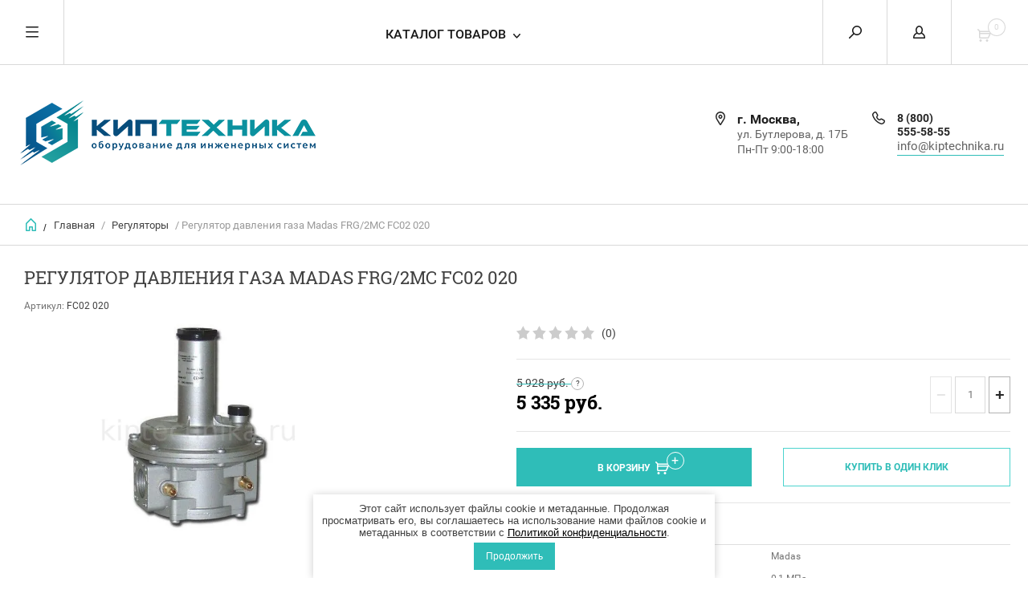

--- FILE ---
content_type: text/html; charset=utf-8
request_url: https://kiptechnika.ru/internet-magazin/product/regulyator-davleniya-gaza-madas-frg-2mc-fc02-020
body_size: 13582
content:


	        <!doctype html><html lang="ru"><head><link rel="icon" href="//kiptechnika.ru/favicon.ico" type="image/x-icon"><link rel="shortcut icon" href="//kiptechnika.ru/favicon.ico" type="image/x-icon"><meta charset="utf-8"><meta name="robots" content="all"/><title>Регулятор давления газа Madas FRG/2MC FC02 020</title><meta name="description" content="Регулятор давления газа Madas FRG/2MC FC02 020"><meta name="keywords" content="Регулятор давления газа Madas FRG/2MC FC02 020"><meta name="SKYPE_TOOLBAR" content="SKYPE_TOOLBAR_PARSER_COMPATIBLE"><meta name="viewport" content="width=device-width, initial-scale=1.0, maximum-scale=1.0, user-scalable=no"><meta name="format-detection" content="telephone=no"><meta http-equiv="x-rim-auto-match" content="none"><script src="/g/libs/jquery/1.10.2/jquery.min.js"></script>
            <!-- 46b9544ffa2e5e73c3c971fe2ede35a5 -->
            <script src='/shared/s3/js/lang/ru.js'></script>
            <script src='/shared/s3/js/common.min.js'></script>
        <link rel='stylesheet' type='text/css' href='/shared/s3/css/calendar.css' /><link rel='stylesheet' type='text/css' href='/shared/highslide-4.1.13/highslide.min.css'/>
<script type='text/javascript' src='/shared/highslide-4.1.13/highslide-full.packed.js'></script>
<script type='text/javascript'>
hs.graphicsDir = '/shared/highslide-4.1.13/graphics/';
hs.outlineType = null;
hs.showCredits = false;
hs.lang={cssDirection:'ltr',loadingText:'Загрузка...',loadingTitle:'Кликните чтобы отменить',focusTitle:'Нажмите чтобы перенести вперёд',fullExpandTitle:'Увеличить',fullExpandText:'Полноэкранный',previousText:'Предыдущий',previousTitle:'Назад (стрелка влево)',nextText:'Далее',nextTitle:'Далее (стрелка вправо)',moveTitle:'Передвинуть',moveText:'Передвинуть',closeText:'Закрыть',closeTitle:'Закрыть (Esc)',resizeTitle:'Восстановить размер',playText:'Слайд-шоу',playTitle:'Слайд-шоу (пробел)',pauseText:'Пауза',pauseTitle:'Приостановить слайд-шоу (пробел)',number:'Изображение %1/%2',restoreTitle:'Нажмите чтобы посмотреть картинку, используйте мышь для перетаскивания. Используйте клавиши вперёд и назад'};</script>
<link rel="icon" href="/favicon.ico" type="image/x-icon">

<!--s3_require-->
<link rel="stylesheet" href="/g/basestyle/1.0.1/user/user.css" type="text/css"/>
<link rel="stylesheet" href="/g/basestyle/1.0.1/user/user.brown.css" type="text/css"/>
<script type="text/javascript" src="/g/basestyle/1.0.1/user/user.js" async></script>
<!--/s3_require-->
<link rel="stylesheet" href="/t/v6257/images/site.addons.less.css"><script src="/g/libs/jquery-popover/0.0.3/jquery.popover.min.js" type="text/javascript"></script><link rel="stylesheet" href="/g/libs/jquery-popover/0.0.3/jquery.popover.css"><!--[if lt IE 10]><script src="/g/libs/ie9-svg-gradient/0.0.1/ie9-svg-gradient.min.js"></script><script src="/g/libs/jquery-placeholder/2.0.7/jquery.placeholder.min.js"></script><script src="/g/libs/jquery-textshadow/0.0.1/jquery.textshadow.min.js"></script><script src="/g/s3/misc/ie/0.0.1/ie.js"></script><![endif]--><!--[if lt IE 9]><script src="/g/libs/html5shiv/html5.js"></script><![endif]--><link rel="stylesheet" href="/t/images/css/shop_extra_styles.css"> <link rel="stylesheet" href="/t/v6257/images/theme0/theme.scss.css"><link rel="stylesheet" href="/t/css/advantages.scss.css"><link rel="stylesheet" href="/t/css/popover_style.scss.css"><link rel="stylesheet" href="/t/v6257/images/css/seo_optima_b.scss.css">
<script src="/t/v6257/images/js/seo_optima_b.js"></script>

<div class="cookies-warning cookies-block-js">
	<div class="cookies-warning__body">
		Этот сайт использует файлы cookie и метаданные. 
		Продолжая просматривать его, вы соглашаетесь на использование нами файлов cookie и метаданных в соответствии 
		с <a target="_blank" href="/politika-konfidencialnosti">Политикой конфиденциальности</a>.<br>
		<div class="cookies-warning__close gr-button-5 cookies-close-js">
			Продолжить
		</div>
	</div>
</div></head><body><div class="overlay"></div><nav class="menu-top-wrapper"><div class="close-menu"></div><ul class="menu-top"><li class="opened active"><a href="/" >Главная</a></li><li><a href="/o-kompanii" >О компании</a></li><li><a href="/dostavka-i-oplata" >Доставка и оплата</a></li><li><a href="/kontakty" >Контакты</a></li><li><a href="/novosti" >Новости</a></li><li><a href="/obratnaya-svyaz" >Обратная связь</a></li><li><a href="/pomoshch-pokupatelyu" >Помощь покупателю</a></li><li><a href="/politika-konfidencialnosti" >Политика конфиденциальности</a></li><li><a href="/user/agreement" >Пользовательское соглашение</a></li></ul></nav><div class="cart-wr-in"><div class="block-body"><div class="cart-icon"></div><div class="close-cart"></div><div class="shop-cart-opened"></div></div></div><div class="shop2-block login-form ">
	<div class="block-body">
		<div class="close-login"></div>
				<form method="post" action="/user">
			<input type="hidden" name="mode" value="login" />
			<div class="row">
				<label class="field text"><input type="text" name="login" id="login" tabindex="1" value="" placeholder="Логин или e-mail"/></label>
			</div>
			<div class="row">
				<label class="field password"><input type="password" name="password" id="password" tabindex="2" value="" placeholder="Пароль"/></label>
			</div>
			<a class="frg_pass" href="/user/forgot_password">Забыли пароль?</a>
			<button type="submit" class="signin-btn" tabindex="3">Войти</button>
		<div class="clear-container"></div>			
		<re-captcha data-captcha="recaptcha"
     data-name="captcha"
     data-sitekey="6LcNwrMcAAAAAOCVMf8ZlES6oZipbnEgI-K9C8ld"
     data-lang="ru"
     data-rsize="invisible"
     data-type="image"
     data-theme="light"></re-captcha></form>

		
		<a class="registration" href="/user/register" class="register">Регистрация</a>
		
		
	</div>
</div><div class="search-form-wrap"><div class="search-close"></div><form class="search-form" action="/search" method="get"><input type="text" class="search-text" name="search" onblur="this.value=this.value==''?'Введите ключевое слово':this.value" onfocus="this.value=this.value=='Введите ключевое слово'?'':this.value;" value="Введите ключевое слово" /><input class="search-button" type="submit" value="" /><re-captcha data-captcha="recaptcha"
     data-name="captcha"
     data-sitekey="6LcNwrMcAAAAAOCVMf8ZlES6oZipbnEgI-K9C8ld"
     data-lang="ru"
     data-rsize="invisible"
     data-type="image"
     data-theme="light"></re-captcha></form><div class="clear-container"></div>	
    
<div class="shop2-block search-form ">
	<div class="block-title">
		<strong>Расширенный поиск</strong>
		<span>&nbsp;</span>
	</div>
	<div class="block-body">
		<form action="/internet-magazin/search" enctype="multipart/form-data">
			<input type="hidden" name="sort_by" value=""/>
			
							<div class="row clear-self">
					<div class="row-title">Цена руб.</div>
				<div class="param-wrap param_range price range_slider_wrapper">
                    <div class="td param-body">
                        <div class="price_range clear-self">
                        	<label class="range min">
                                <input name="s[price][min]" type="text" size="5" class="small low" value="0" />
                            </label>
                            <label class="range max">    
    							<input name="s[price][max]" type="text" size="5" class="small hight" value="250000" />
    						</label>	
                        </div>
                        <div class="input_range_slider"></div>
                    </div>
                </div>
				</div>
			
							<div class="row">
					<label class="row-title" for="shop2-name">Название:</label>
					<input type="text" name="s[name]" size="20" id="shop2-name" value="" />
				</div>
			
							<div class="row">
					<label class="row-title" for="shop2-article">Артикул:</label>
					<input type="text" name="s[article]" id="shop2-article" value="" />
				</div>
			
							<div class="row">
					<label class="row-title" for="shop2-text">Текст:</label>
					<input type="text" name="search_text" size="20" id="shop2-text"  value="" />
				</div>
			
			
							<div class="row">
					<div class="row-title">Выберите категорию:</div>
					<select name="s[folder_id]" id="s[folder_id]">
						<option value="">Все</option>
																											                            <option value="273691861" >
	                                 Сигнализаторы газа
	                            </option>
	                        														                            <option value="273692861" >
	                                 Датчики
	                            </option>
	                        														                            <option value="273693061" >
	                                 Клапаны
	                            </option>
	                        														                            <option value="273693261" >
	                                 Регуляторы
	                            </option>
	                        														                            <option value="322724861" >
	                                 Заслонки
	                            </option>
	                        														                            <option value="273693461" >
	                                 Фильтры
	                            </option>
	                        														                            <option value="273697861" >
	                                 Запчасти для горелок
	                            </option>
	                        														                            <option value="332473061" >
	                                 Запчасти для котлов
	                            </option>
	                        											</select>
				</div>

				<div id="shop2_search_custom_fields"></div>
			
						
							<div class="row">
					<div class="row-title">Производитель:</div>
					<select name="s[vendor_id]">
						<option value="">Все</option>          
	                    	                        <option value="181056461" >BELT</option>
	                    	                        <option value="131764061" >DUNGS</option>
	                    	                        <option value="132827461" >MADAS</option>
	                    	                        <option value="132727061" >SEITRON</option>
	                    	                        <option value="175165661" >SIEMENS</option>
	                    	                        <option value="88622661" >WOLF</option>
	                    	                        <option value="187388461" >ТЕРМОБРЕСТ</option>
	                    	                        <option value="131499261" >ЦИТ-ПЛЮС</option>
	                    					</select>
				</div>
			
											    <div class="row">
				        <div class="row-title">Хит продаж:</div>
			            			            <select name="s[flags][287306]">
				            <option value="">Все</option>
				            <option value="1">да</option>
				            <option value="0">нет</option>
				        </select>
				    </div>
		    												    <div class="row">
				        <div class="row-title">Новинка:</div>
			            			            <select name="s[flags][2]">
				            <option value="">Все</option>
				            <option value="1">да</option>
				            <option value="0">нет</option>
				        </select>
				    </div>
		    												    <div class="row">
				        <div class="row-title">Спецпредложение:</div>
			            			            <select name="s[flags][1]">
				            <option value="">Все</option>
				            <option value="1">да</option>
				            <option value="0">нет</option>
				        </select>
				    </div>
		    				
							<div class="row">
					<div class="row-title">Результатов на странице:</div>
					<select name="s[products_per_page]">
									            				            				            <option value="5">5</option>
			            				            				            <option value="20">20</option>
			            				            				            <option value="35">35</option>
			            				            				            <option value="50">50</option>
			            				            				            <option value="65">65</option>
			            				            				            <option value="80">80</option>
			            				            				            <option value="95">95</option>
			            					</select>
				</div>
			
			<div class="clear-container"></div>
			<div class="row">
				<button type="submit" class="search-btn">Найти</button>
			</div>
		<re-captcha data-captcha="recaptcha"
     data-name="captcha"
     data-sitekey="6LcNwrMcAAAAAOCVMf8ZlES6oZipbnEgI-K9C8ld"
     data-lang="ru"
     data-rsize="invisible"
     data-type="image"
     data-theme="light"></re-captcha></form>
		<div class="clear-container"></div>
	</div>
</div><!-- Search Form --></div><div class="folders-shared"><div class="close-folders"></div><ul class="folders"><li><a href="/internet-magazin/folder/signalizatory-gaza" >Сигнализаторы газа</a></li><li><a href="/internet-magazin/folder/datchiki" >Датчики</a></li><li><a href="/internet-magazin/folder/klapany" >Клапаны</a></li><li class="opened active"><a href="/internet-magazin/folder/regulyatory" >Регуляторы</a></li><li><a href="/internet-magazin/folder/zaslonki" >Заслонки</a></li><li><a href="/internet-magazin/folder/filtry" >Фильтры</a></li><li><a href="/internet-magazin/folder/gorelki-i-zapchasti" >Запчасти для горелок</a></li><li><a href="/internet-magazin/folder/zapchasti-dlya-kotlov" >Запчасти для котлов</a></li></ul></div><div class="site-wrapper page-in product-page"><header role="banner" class="site-header"><div class="header-top-panel"><div class="menu-icon"></div><div class="shop-cart-wr"><div class="cart-ico"></div><div id="shop2-cart-preview">
	<div class="cart-wr">
		<div class="shop2-block cart-preview">
		<div class="block_title empty">
			<div class="cart_amount">0</div>
		</div>
		</div>
	</div>
</div><!-- Cart Preview --></div><div class="block-title login-ico"></div><div class="site-search-wr"><div class="search-ico"></div></div><div class="folders-title">Каталог товаров</div><div class="folders-title smal">Каталог</div></div><div class="header-bot"><div class="site-name"><a class="logo" href="http://kiptechnika.ru"><img src="/d/1116690-8884-20.png" width="" height="" alt=""></a><div class="name-desc-wrap"><a href="http://kiptechnika.ru"  title="На главную страницу"></a><div class="site-descriptor"></div></div></div><div class="site-addes-ph"><div class="site-addes-in"><div class="site-address-title">г. Москва,</div><div class="adres-body">ул. Бутлерова, д. 17Б<br />
Пн-Пт 9:00-18:00</div></div><div class="site-phone td"><div class="site-phone-in"><div class="site-phone-number phone-block"><div><a href="tel:8 (800) 555-58-55">8 (800) 555-58-55</a> </div></div><div class="email-head"><a href="mailto:info@kiptechnika.ru">info@kiptechnika.ru</a></div></div></div></div></div></header> <!-- .site-header --><div class="site-path-wrap"><div class="site-path-in"><span class="home"><a href="http://kiptechnika.ru"></a> /</span>
<div class="site-path" data-url="/"><a href="/">Главная</a> / <a href="/internet-magazin/folder/regulyatory">Регуляторы</a> / Регулятор давления газа Madas FRG/2MC FC02 020</div></div></div><div class="site-container"><main role="main" class="site-main"><div class="site-main__inner"><h1>Регулятор давления газа Madas FRG/2MC FC02 020</h1>    
            
	
	
		
							
			
							
			
							
			
		
					

<form
	method="post"
	action="/internet-magazin?mode=cart&amp;action=add"
	accept-charset="utf-8"
	class="shop2-product">

	<input type="hidden" name="kind_id" value="91024451"/>
	<input type="hidden" name="product_id" value="85401451"/>
	<input type="hidden" name="meta" value='{&quot;proizvoditel_&quot;:[&quot;344180261&quot;],&quot;vhodnoe_davlenie&quot;:[&quot;289184861&quot;],&quot;vyhodnoe_davlenie&quot;:[&quot;9501251&quot;],&quot;soedinenie_975&quot;:[&quot;344158261&quot;],&quot;razmer_3&quot;:[&quot;286068661&quot;],&quot;rukovodstvo_po_ekspluatacii_dla_&quot;:{&quot;file_id&quot;:&quot;1392651&quot;,&quot;filename&quot;:&quot;pasport_frg_2mc_kiptechnika.pdf&quot;}}'/>
						
	
	
					<div class="shop2-product-article"><span>Артикул:</span> FC02 020</div>
	
			<div class="side-l-r-wrapper">
	<div class="product-side-l">
		<div class="product-image-wrap">
						<div class="product-image">
											
				<a class="light_gallery_opener" href="/d/frg2mc_kiptechnika.jpg">
					<img src="/thumb/2/CTgZ31VR6Aed_E4CAqAwpw/800r800/d/frg2mc_kiptechnika.jpg" alt="Регулятор давления газа Madas FRG/2MC FC02 020" title="Регулятор давления газа Madas FRG/2MC FC02 020" />
				</a>
				<div style="display: none;">
					<a class="light_gallery" href="/d/frg2mc_kiptechnika.jpg">
						<img src="/thumb/2/CTgZ31VR6Aed_E4CAqAwpw/800r800/d/frg2mc_kiptechnika.jpg" alt="Регулятор давления газа Madas FRG/2MC FC02 020" title="Регулятор давления газа Madas FRG/2MC FC02 020" />
					</a>
									</div>
				<div class="verticalMiddle"></div>
											</div>
		</div>		
	</div>
	<div class="product-side-r">
				
	<div class="tpl-rating-block"><div class="tpl-stars"><div class="tpl-rating" style="width: 0%;"></div></div><span>(0)</span></div>
				
							<div class="form-add">
				<div class="product-price">
						
		
	<div class="price-old">
		<span>
			<span class="">
				<strong>5&nbsp;928</strong>
									руб.							</span>
		</span>
						<span class="question">?</span>
		
		<div class="shop2-product-discount-desc">
									<p>
						Скидка 10% при оформлении заказа на сайте
			</p>
					</div>
				
				
	</div>
						<div class="price-current question">
		<strong>5&nbsp;335</strong> руб.			</div>
				<div class="shop2-product-discount-desc">
			Скидка 10% при оформлении заказа на сайте
		</div>
						</div>

				
				
	<div class="product-amount">
					<div class="amount-title">Количество:</div>
							<div class="shop2-product-amount">
				<button type="button" class="amount-minus">&#8722;</button><input type="text" name="amount" data-kind="91024451"  data-min="1" data-multiplicity="" maxlength="4" value="1" /><button type="button" class="amount-plus">&#43;</button>
			</div>
						</div>

			</div>
			
			<button class="shop2-product-btn type-3 buy" type="submit">
			<span>В Корзину</span>
		</button>
	
			<div class="buy-one-click">
                <a class="shop2-buy-one-click"  href="/kupit-v-odin-klik">Купить в один клик
					<input type="hidden" value="Регулятор давления газа Madas FRG/2MC FC02 020" name="product_name" class="productName"/>
					<input type="hidden" value="https://kiptechnika.ru/internet-magazin/product" name="product_link" class="productLink"/>                
                </a>
                			</div>
				<div class="clear-float"></div>
											
 
		
		<div class="product-details">
		<table class="shop2-product-options">			<div class="product-compare">
			<label>
				<span class="checkbox-style"></span>
				<input type="checkbox" value="91024451"/>
				Добавить к сравнению
			</label>
		</div>
	<tr class="odd"><th>Бренд</th><td>Madas</td></tr><tr class="even"><th>Входное давление</th><td>0,1 МПа</td></tr><tr class="odd"><th>Выходное давление</th><td>1,8...4,0 кПа</td></tr><tr class="even"><th>Тип соединения</th><td>Резьбовой</td></tr><tr class="odd"><th>Размер соединения</th><td>DN15</td></tr></table>
	</div>
											<script src="https://yastatic.net/es5-shims/0.0.2/es5-shims.min.js"></script>
				<script src="https://yastatic.net/share2/share.js"></script>
				<div class="ya-share2" data-services="messenger,vkontakte,odnoklassniki,telegram,viber,whatsapp"></div>
						<div class="shop2-clear-container"></div>
			
	</div>
	</div>
	<div class="shop2-clear-container"></div>
<re-captcha data-captcha="recaptcha"
     data-name="captcha"
     data-sitekey="6LcNwrMcAAAAAOCVMf8ZlES6oZipbnEgI-K9C8ld"
     data-lang="ru"
     data-rsize="invisible"
     data-type="image"
     data-theme="light"></re-captcha></form><!-- Product -->

	



	<div class="shop2-product-data" id="product_tabs">
					<ul class="shop2-product-tabs">
				<li class="active-tab"><a href="#shop2-tabs-1">Описание</a></li><li ><a href="#shop2-tabs-2">Характеристики</a></li><li ><a href="#shop2-tabs-23">Доставка и оплата</a></li>
			</ul>

						<div class="shop2-product-desc">

								<div class="desc-area active-area" id="shop2-tabs-1">
					<p>Регуляторы давления газа <a href="/internet-magazin/folder/regulyatory-stabilizatory-davleniya-gaza-madas-frg-2mc"><strong>Madas FRG/2MC</strong></a> со встроенным фильтром, предназначены для снижения и поддержания стабильного давления за регулятором. Давление понижается с помощью регулирующей пружины, минимальное значение и диапазон настройки зависит от выбранной пружины. Максимальное рабочее давление на входе до 1 или до 2 бар в зависимости от модели. Монтаж регулятора допускается как в горизонтальном, так и в вертикальном положении.</p>

<p>Регуляторы используются в системах редуцирования газа перед газоиспользующем оборудованием. Регуляторы могут работать на природном газе, сжиженном газе, азоте и других не агрессивных газах. Также возможно использование специальной версии регуляторов в обработке на биогазе и попутном нефтяном газе.</p>

<ul>
	<li>Виды используемых газов:&nbsp;метан, сжиженный газ, азот, воздух (сухие газы)</li>
	<li>Резьбовые соединения: DN 15 &divide; DN 50 согласно EN 10226</li>
	<li>Фланцевые соединения:&nbsp;DN 25 &divide; DN 100 согласно ГОСТ 12820-80</li>
	<li>Температура окружающей среды:&nbsp;от -40 до +60&deg;С</li>
	<li>Максимальное рабочее давление:&nbsp;0,1 или&nbsp;0,2 МПа&nbsp;</li>
	<li>Модификации регулятора на 0,2 МПа поставляются под заказ</li>
	<li>Модификация 0022 - с усиленной мембраной</li>
	<li>Модификация 0055 - версия с пилотом</li>
	<li>Встроенный фильтр в регуляторе: степень фильтрации 50 микрон</li>
	<li>Модификация без фильтра RG/2MC поставляется под заказ</li>
	<li>Материал:&nbsp;сплав алюминия</li>
</ul>

<hr />
<p>Купить оборудование<strong>&nbsp;<a href="/internet-magazin/vendor/madas">Madas</a></strong>&nbsp;со скидкой можно в компании&nbsp;ООО &quot;Киптехника&quot;. Наши специалисты всегда готовы помочь с выбором,&nbsp; предложить оптимально подходящий вариант и наиболее выгодную цену.&nbsp;Позвоните нам&nbsp;по телефону&nbsp;<strong><a href="tel:+7 (499) 303-93-07">+7 (499) 303-93-07</a>,&nbsp;</strong>отправляйте заявку на электронную почту:&nbsp;<strong><a href="mailto:info@kiptechnika.ru">info@kiptechnika.ru</a>&nbsp;</strong>или сделайте заказ на&nbsp;сайте. Получить оборудование можно&nbsp;со склада&nbsp;в Москве и Санкт-Петербурге или оформить доставку в любой регион России.</p>

<p>&nbsp;</p>
					<div class="shop2-clear-container"></div>
				</div>
								
								<div class="desc-area " id="shop2-tabs-2">
					<table class="shop2-product-params"><tr class="even vendor"><th>Производитель:</th><td><a href="/internet-magazin/vendor/madas">MADAS</a></td></tr><tr class="even"><th>Входное давление</th><td>0,1 МПа</td></tr><tr class="odd"><th>Выходное давление</th><td>1,8...4,0 кПа</td></tr><tr class="even"><th>Тип соединения</th><td>Резьбовой</td></tr><tr class="odd"><th>Размер соединения</th><td>DN15</td></tr><tr class="even"><th>Техническая документация</th><td><a href="/f/pasport_frg_2mc_kiptechnika.pdf" class="file"><span class="icon"></span> Скачать</a></td></tr></table>
					<div class="shop2-clear-container"></div>
				</div>
								
								
				
													
				<div class="desc-area " id="shop2-tabs-23"><h2><strong>Способы доставки</strong></h2>

<p>Мы предлагаем несколько способов доставки заказа:</p>

<ul>
	<li>
	<p>Самовывоз из пункта выдачи (Более 2000 пунктов самовывоза по всей России&nbsp;&ndash; будет легко найти&nbsp;ближайший)</p>
	</li>
	<li>
	<p>Курьерская доставка до адреса (При оформлении заказа выберите доставку курьером &ndash;&nbsp;получите заказ там где Вам удобно)</p>
	</li>
	<li>
	<p>Доставка транспортной компанией (Перевозка габаритных грузов&nbsp;&ndash; лучшее решение при оформлении крупных покупок)</p>
	</li>
</ul>

<p>Подробнее о<strong>&nbsp;<a href="/dostavka-i-oplata">Доставке</a></strong></p>

<hr />
<h2><strong>Способы оплаты</strong></h2>

<p>Мы предлагаем разные способы оплаты заказа:</p>

<ul>
	<li>
	<p>Оплата при получении (Оплата заказа наличными или банковской картой в пунктах выдачи при получении)</p>
	</li>
	<li>
	<p>Оплата онлайн на сайте (Моментальная оплата&nbsp;без комиссии с помощью сервиса безопасных онлайн платежей)</p>
	</li>
	<li>
	<p>Оплата по счету в банке (Оплата по безналичному расчету на банковские реквизиты указанные в счете)</p>
	</li>
</ul>

<p>Подробнее об&nbsp;<a href="/dostavka-i-oplata"><strong>Оплате</strong></a></p><div class="shop2-clear-container"></div></div>
				<div class="desc-area reviews " id="shop2-tabs-4">
										<div class="shop2-clear-container"></div>
				</div>				
			</div><!-- Product Desc -->
		
				<div class="shop2-clear-container"></div>
	</div>

<p><a href="javascript:shop2.back()" class="shop2-btn shop2-btn-back">Назад</a></p>

	
			<h4 class="shop2-collection-header">
							Похожие
					</h4>
		<div class="shop2-group-kinds shop2-product-item">
			<div class="shop2-group-kinds-in frame">
				<ul class="shop2-group-kinds-in1 mod clear-self">
									<li>
							

<div class="shop2-kind-item">
	
			<div class="kind-image">
								<a href="/internet-magazin/product/regulyator-davleniya-gaza-madas-frg-2mc-fc02-030"><img src="/thumb/2/TthZ-hnpNIAzXDC0k0RVlA/350r350/d/frg2mc_kiptechnika.jpg" alt="Регулятор давления газа Madas FRG/2MC FC02 030" title="Регулятор давления газа Madas FRG/2MC FC02 030" /></a>
				<div class="verticalMiddle"></div>
							</div>
			<div class="kind-details">
				<div class="kind-name"><a href="/internet-magazin/product/regulyator-davleniya-gaza-madas-frg-2mc-fc02-030">Регулятор давления газа Madas FRG/2MC FC02 030</a></div>
									<div class="kind-price">
							
		
	<div class="price-old question"><span>
		<strong>6&nbsp;019</strong>
					руб.			</span></div>

			<div class="shop2-product-discount-desc">
			Скидка 10% при оформлении заказа на сайте
		</div>
							
							<div class="price-current">
		<strong>5&nbsp;417</strong> руб.			</div>
						
											</div>
							</div>
			<div class="shop2-clear-container"></div>
			
	</div>					</li>
									<li>
							

<div class="shop2-kind-item">
	
			<div class="kind-image">
								<a href="/internet-magazin/product/regulyator-davleniya-gaza-madas-frg-2mc-fc02-040"><img src="/thumb/2/TthZ-hnpNIAzXDC0k0RVlA/350r350/d/frg2mc_kiptechnika.jpg" alt="Регулятор давления газа Madas FRG/2MC FC02 040" title="Регулятор давления газа Madas FRG/2MC FC02 040" /></a>
				<div class="verticalMiddle"></div>
							</div>
			<div class="kind-details">
				<div class="kind-name"><a href="/internet-magazin/product/regulyator-davleniya-gaza-madas-frg-2mc-fc02-040">Регулятор давления газа Madas FRG/2MC FC02 040</a></div>
									<div class="kind-price">
							
		
	<div class="price-old question"><span>
		<strong>6&nbsp;019</strong>
					руб.			</span></div>

			<div class="shop2-product-discount-desc">
			Скидка 10% при оформлении заказа на сайте
		</div>
							
							<div class="price-current">
		<strong>5&nbsp;417</strong> руб.			</div>
						
											</div>
							</div>
			<div class="shop2-clear-container"></div>
			
	</div>					</li>
									<li>
							

<div class="shop2-kind-item">
	
			<div class="kind-image">
								<a href="/internet-magazin/product/regulyator-davleniya-gaza-madas-frg-2mc-fc02-050"><img src="/thumb/2/TthZ-hnpNIAzXDC0k0RVlA/350r350/d/frg2mc_kiptechnika.jpg" alt="Регулятор давления газа Madas FRG/2MC FC02 050" title="Регулятор давления газа Madas FRG/2MC FC02 050" /></a>
				<div class="verticalMiddle"></div>
							</div>
			<div class="kind-details">
				<div class="kind-name"><a href="/internet-magazin/product/regulyator-davleniya-gaza-madas-frg-2mc-fc02-050">Регулятор давления газа Madas FRG/2MC FC02 050</a></div>
									<div class="kind-price">
							
		
	<div class="price-old question"><span>
		<strong>6&nbsp;110</strong>
					руб.			</span></div>

			<div class="shop2-product-discount-desc">
			Скидка 10% при оформлении заказа на сайте
		</div>
							
							<div class="price-current">
		<strong>5&nbsp;499</strong> руб.			</div>
						
											</div>
							</div>
			<div class="shop2-clear-container"></div>
			
	</div>					</li>
									<li>
							

<div class="shop2-kind-item">
	
			<div class="kind-image">
								<a href="/internet-magazin/product/regulyator-davleniya-gaza-madas-frg-2mc-fc02-060"><img src="/thumb/2/TthZ-hnpNIAzXDC0k0RVlA/350r350/d/frg2mc_kiptechnika.jpg" alt="Регулятор давления газа Madas FRG/2MC FC02 060" title="Регулятор давления газа Madas FRG/2MC FC02 060" /></a>
				<div class="verticalMiddle"></div>
							</div>
			<div class="kind-details">
				<div class="kind-name"><a href="/internet-magazin/product/regulyator-davleniya-gaza-madas-frg-2mc-fc02-060">Регулятор давления газа Madas FRG/2MC FC02 060</a></div>
									<div class="kind-price">
							
		
	<div class="price-old question"><span>
		<strong>7&nbsp;204</strong>
					руб.			</span></div>

			<div class="shop2-product-discount-desc">
			Скидка 10% при оформлении заказа на сайте
		</div>
							
							<div class="price-current">
		<strong>6&nbsp;484</strong> руб.			</div>
						
											</div>
							</div>
			<div class="shop2-clear-container"></div>
			
	</div>					</li>
									<li>
							

<div class="shop2-kind-item">
	
			<div class="kind-image">
								<a href="/internet-magazin/product/regulyator-davleniya-gaza-madas-frg-2mc-fc02-010"><img src="/thumb/2/TthZ-hnpNIAzXDC0k0RVlA/350r350/d/frg2mc_kiptechnika.jpg" alt="Регулятор давления газа Madas FRG/2MC FC02 010" title="Регулятор давления газа Madas FRG/2MC FC02 010" /></a>
				<div class="verticalMiddle"></div>
							</div>
			<div class="kind-details">
				<div class="kind-name"><a href="/internet-magazin/product/regulyator-davleniya-gaza-madas-frg-2mc-fc02-010">Регулятор давления газа Madas FRG/2MC FC02 010</a></div>
									<div class="kind-price">
							
		
	<div class="price-old question"><span>
		<strong>5&nbsp;928</strong>
					руб.			</span></div>

			<div class="shop2-product-discount-desc">
			Скидка 10% при оформлении заказа на сайте
		</div>
							
							<div class="price-current">
		<strong>5&nbsp;335</strong> руб.			</div>
						
											</div>
							</div>
			<div class="shop2-clear-container"></div>
			
	</div>					</li>
								</ul>
				<div class="scrollbar">
					<div class="handle">
						<div class="mousearea">
						</div>
					</div>
					<div class="prevPage"></div>
					<div class="nextPage"></div>										
				</div>	
				<ul class="pages"></ul>				
			</div>
		</div>
	

	


	
	            
        </div></main> <!-- .site-main --><div class="clear-float"></div></div><footer role="contentinfo" class="site-footer"><div class="menu-bot-wrapper"><ul class="menu-bot"><li><a href="/" >Главная</a></li><li><a href="/o-kompanii" >О компании</a></li><li><a href="/dostavka-i-oplata" >Доставка и оплата</a></li><li><a href="/kontakty" >Контакты</a></li><li><a href="/novosti" >Новости</a></li><li><a href="/obratnaya-svyaz" >Обратная связь</a></li><li><a href="/pomoshch-pokupatelyu" >Помощь покупателю</a></li><li><a href="/politika-konfidencialnosti" >Политика конфиденциальности</a></li><li><a href="/user/agreement" >Пользовательское соглашение</a></li></ul></div><div class="form-bottom"></div><div class="site-name-bot"><span>&copy; 2018 - 2026</span><p>www.kiptechnika.ru<br />
<a class="privacy_policy" href="/politika-konfidencialnosti">Политика конфиденциальности</a></p></div><br><div class="site-copyright"><span style='font-size:14px;' class='copyright'><!--noindex--><span style="text-decoration:underline; cursor: pointer;" onclick="javascript:window.open('https://design.megagr'+'oup.ru/?utm_referrer='+location.hostname)" class="copyright">Мегагрупп.ру</span><!--/noindex-->
</span></div><div class="site-counters"><!-- Yandex.Metrika counter -->
<script type="text/javascript" >
   (function(m,e,t,r,i,k,a){m[i]=m[i]||function(){(m[i].a=m[i].a||[]).push(arguments)};
   m[i].l=1*new Date();k=e.createElement(t),a=e.getElementsByTagName(t)[0],k.async=1,k.src=r,a.parentNode.insertBefore(k,a)})
   (window, document, "script", "https://mc.yandex.ru/metrika/tag.js", "ym");

   ym(53683405, "init", {
        clickmap:true,
        trackLinks:true,
        accurateTrackBounce:true,
        webvisor:true
   });
</script>
<noscript><div><img src="https://mc.yandex.ru/watch/53683405" style="position:absolute; left:-9999px;" alt="" /></div></noscript>
<!-- /Yandex.Metrika counter -->
<!--__INFO2026-01-21 01:35:52INFO__-->
</div></footer> <!-- .site-footer --></div><div class="product-includeForm"><div class="tpl-anketa" data-api-url="/-/x-api/v1/public/?method=form/postform&param[form_id]=27918261" data-api-type="form">
	<div class="closeBtnForm"></div>
			<form method="post">
		<input type="hidden" name="form_id" value="27918261">
		<input type="hidden" name="tpl" value="db:form.minimal.tpl">
		<div class="title">Перезвонить Вам</div>								    	        <div class="tpl-field type-text field-required">
	          <div class="field-title">Телефон: <span class="field-required-mark">*</span></div>	          	          <div class="field-value">

 	          	
	          	
	          		            	<input required="" type="text" size="30" maxlength="100" value="" name="d[0]" />
	            	            	          </div>
	        </div>
	        					    	        <div class="tpl-field type-textarea">
	          <div class="field-title">Комментарий:</div>	          	          <div class="field-value">

 	          	
	          	
	          		            	<textarea  cols="50" rows="7" name="d[1]"></textarea>
	            	            	          </div>
	        </div>
	        					    	        <div class="tpl-field type-checkbox field-required">
	          	          	          <div class="field-value">

 	          	
	          	
	          						<ul>
													<li><label><input type="checkbox" value="Да" name="d[2]" />Я выражаю <a href="/user/agreement" onclick="window.open(this.href, '', 'resizable=no,status=no,location=no,toolbar=no,menubar=no,fullscreen=no,scrollbars=no,dependent=no,width=500,left=500,height=700,top=700'); return false;">согласие на передачу и обработку персональных данных</a> в соответствии с <a href="/politika-konfidencialnosti" onclick="window.open(this.href, '', 'resizable=no,status=no,location=no,toolbar=no,menubar=no,fullscreen=no,scrollbars=no,dependent=no,width=500,left=500,height=700,top=700'); return false;">Политикой конфиденциальности</a></label></li>
											</ul>
					            	          </div>
	        </div>
	        		
		
		<div class="tpl-field tpl-field-button">
			<button type="submit" class="tpl-form-button">Отправить</button>
		</div>

		<re-captcha data-captcha="recaptcha"
     data-name="captcha"
     data-sitekey="6LcNwrMcAAAAAOCVMf8ZlES6oZipbnEgI-K9C8ld"
     data-lang="ru"
     data-rsize="invisible"
     data-type="image"
     data-theme="light"></re-captcha></form>
					</div>
</div><div class="product-includeForm2"><div class="tpl-anketa" data-api-url="/-/x-api/v1/public/?method=form/postform&param[form_id]=27918061" data-api-type="form">
	<div class="closeBtnForm"></div>
			<form method="post">
		<input type="hidden" name="form_id" value="27918061">
		<input type="hidden" name="tpl" value="db:form.minimal.tpl">
		<div class="title">Купить в один клик</div>								        <input type="hidden" value="" name="d[0]" id="d[0]" class="productName"/>
								    	        <div class="tpl-field type-text field-required">
	          <div class="field-title">Телефон / E-mail: <span class="field-required-mark">*</span></div>	          	          <div class="field-value">

 	          	
	          	
	          		            	<input required="" type="text" size="55" maxlength="255" value="" name="d[4]" />
	            	            	          </div>
	        </div>
	        					    	        <div class="tpl-field type-textarea">
	          <div class="field-title">Комментарии:</div>	          	          <div class="field-value">

 	          	
	          	
	          		            	<textarea  cols="43" rows="7" name="d[5]"></textarea>
	            	            	          </div>
	        </div>
	        					    	        <div class="tpl-field type-checkbox field-required">
	          	          	          <div class="field-value">

 	          	
	          	
	          						<ul>
													<li><label><input type="checkbox" value="Да" name="d[6]" />Я выражаю <a href="/user/agreement" onclick="window.open(this.href, '', 'resizable=no,status=no,location=no,toolbar=no,menubar=no,fullscreen=no,scrollbars=no,dependent=no,width=500,left=500,height=700,top=700'); return false;">согласие на передачу и обработку персональных данных</a> в соответствии с <a href="/politika-konfidencialnosti" onclick="window.open(this.href, '', 'resizable=no,status=no,location=no,toolbar=no,menubar=no,fullscreen=no,scrollbars=no,dependent=no,width=500,left=500,height=700,top=700'); return false;">Политикой конфиденциальности</a></label></li>
											</ul>
					            	          </div>
	        </div>
	        		
		
		<div class="tpl-field tpl-field-button">
			<button type="submit" class="tpl-form-button">Отправить</button>
		</div>

		<re-captcha data-captcha="recaptcha"
     data-name="captcha"
     data-sitekey="6LcNwrMcAAAAAOCVMf8ZlES6oZipbnEgI-K9C8ld"
     data-lang="ru"
     data-rsize="invisible"
     data-type="image"
     data-theme="light"></re-captcha></form>
					</div>
</div>



	<link rel="stylesheet" type="text/css" href="/g/shop2v2/default/css/theme.less.css"><script type="text/javascript" src="/g/printme.js"></script>
<script type="text/javascript" src="/g/shop2v2/default/js/tpl.js"></script>
<script type="text/javascript" src="/g/shop2v2/default/js/baron.min.js"></script>
<script type="text/javascript" src="/g/shop2v2/default/js/shop2.2.js"></script>
<script type="text/javascript">shop2.init({"productRefs": {"85401451":{"proizvoditel_":{"344180261":["91024451"]},"vhodnoe_davlenie":{"289184861":["91024451"]},"vyhodnoe_davlenie":{"9501251":["91024451"]},"soedinenie_975":{"344158261":["91024451"]},"razmer_3":{"286068661":["91024451"]},"rukovodstvo_po_ekspluatacii_dla_":{"1392651":["91024451"]},"dostavka":{"2f6f37e8e878756dc9e6b4c493d2a152":["91024451"]}},"85495651":{"proizvoditel_":{"344180261":["91152651"]},"vhodnoe_davlenie":{"289184861":["91152651"]},"vyhodnoe_davlenie":{"9501451":["91152651"]},"soedinenie_975":{"344158261":["91152651"]},"razmer_3":{"286068661":["91152651"]}},"85497451":{"proizvoditel_":{"344180261":["91155651"]},"vhodnoe_davlenie":{"289184861":["91155651"]},"vyhodnoe_davlenie":{"9501651":["91155651"]},"soedinenie_975":{"344158261":["91155651"]},"razmer_3":{"286068661":["91155651"]}},"85500851":{"proizvoditel_":{"344180261":["91160451"]},"vhodnoe_davlenie":{"289184861":["91160451"]},"vyhodnoe_davlenie":{"9501851":["91160451"]},"soedinenie_975":{"344158261":["91160451"]},"razmer_3":{"286068661":["91160451"]}},"85509651":{"proizvoditel_":{"344180261":["91170451"]},"vhodnoe_davlenie":{"289184861":["91170451"]},"vyhodnoe_davlenie":{"9502051":["91170451"]},"soedinenie_975":{"344158261":["91170451"]},"razmer_3":{"286068661":["91170451"]}},"1599690861":{"proizvoditel_":{"344180261":["2033796861"]},"vhodnoe_davlenie":{"289184861":["2033796861"]},"vyhodnoe_davlenie":{"9501051":["2033796861"]},"soedinenie_975":{"344158261":["2033796861"]},"razmer_3":{"286068661":["2033796861"]}}},"apiHash": {"getPromoProducts":"d68954926583c2d56b30c8101ce18a01","getSearchMatches":"1076dd84fd8096ef1b3235b6c1134e6a","getFolderCustomFields":"8b1b373853257cab689bf4acfe8565b6","getProductListItem":"fed8dabdc460c555ec2e4ff0c5b67c31","cartAddItem":"ac8b182d89699e993af301a9c42d1735","cartRemoveItem":"59fb4a5f39b8e67823833c3f5e2a303e","cartUpdate":"5624e8edb877b9834127eb293eae8f48","cartRemoveCoupon":"ea0811eb1b8341a257aba1f7ef1f621a","cartAddCoupon":"f85a16420c2530baf59ca5fd2c71dc8d","deliveryCalc":"7af72823f2f252fef5577e1b81166c36","printOrder":"c84d2f606e455c03a5f9f571677efcfb","cancelOrder":"002c1fa8064d422e86e19218f01fa490","cancelOrderNotify":"ad92549711bde7b3ee3f523cb0d55c6b","repeatOrder":"6034ca8364ec895090765a8361380267","paymentMethods":"a84a031a2fdb486a11d132dab7f130dd","compare":"cd9745cc8a244826ab559ad42ba73c3e"},"verId": 2093252,"mode": "product","step": "","uri": "/internet-magazin","IMAGES_DIR": "/d/","cf_margin_price_enabled": 0,"my": {"list_picture_enlarge":true,"params":"\u0425\u0430\u0440\u0430\u043a\u0442\u0435\u0440\u0438\u0441\u0442\u0438\u043a\u0438","accessory":"\u0410\u043a\u0441\u0441\u0435\u0441\u0441\u0443\u0430\u0440\u044b","kit":"\u041d\u0430\u0431\u043e\u0440","recommend":"\u0420\u0435\u043a\u043e\u043c\u0435\u043d\u0434\u0443\u0435\u043c\u044b\u0435","similar":"\u041f\u043e\u0445\u043e\u0436\u0438\u0435","modification":"\u041c\u043e\u0434\u0438\u0444\u0438\u043a\u0430\u0446\u0438\u0438","search_articl_text_hide":true,"special_alias":"\u0420\u0430\u0441\u043f\u0440\u043e\u0434\u0430\u0436\u0430","new_alias":"New","buy_alias":"\u0412 \u041a\u043e\u0440\u0437\u0438\u043d\u0443","show_rating_sort":true,"small_images_width":150,"collection_image_width":350,"collection_image_height":350,"cart_image_width":220,"cart_image_height":220}});</script>
<style type="text/css">.product-item-thumb {width: 300px;}.product-item-thumb .product-image, .product-item-simple .product-image {height: 300px;width: 300px;}.product-item-thumb .product-amount .amount-title {width: 204px;}.product-item-thumb .product-price {width: 250px;}.shop2-product .product-side-l {width: 450px;}.shop2-product .product-image {height: 450px;width: 450px;}.shop2-product .product-thumbnails li {width: 140px;height: 140px;}</style><link rel="stylesheet" href="/g/css/styles_articles_tpl.css"><script src="/t/v6257/images/js/jquery.formstyler.min.js" charset="utf-8"></script><script src="/t/v6257/images/js/plugin.js" charset="utf-8"></script><!--<script src="/g/templates/shop2/2.40.2/js/main.js" charset="utf-8"></script>--><script src="/t/v6257/images/main_global.js"></script><script src="/g/s3/misc/form/1.2.0/s3.form.js"></script> <link rel="stylesheet" href="/t/v6257/images/theme0/theme.scss.css">
<!-- assets.bottom -->
<!-- </noscript></script></style> -->
<script src="/my/s3/js/site.min.js?1768462484" ></script>
<script src="/my/s3/js/site/defender.min.js?1768462484" ></script>
<script src="https://cp.onicon.ru/loader/5cdbf796b887ee55668b4585.js" data-auto async></script>
<script >/*<![CDATA[*/
var megacounter_key="ec44b17e2735fbfe003280d60cbf8270";
(function(d){
    var s = d.createElement("script");
    s.src = "//counter.megagroup.ru/loader.js?"+new Date().getTime();
    s.async = true;
    d.getElementsByTagName("head")[0].appendChild(s);
})(document);
/*]]>*/</script>
<script >/*<![CDATA[*/
$ite.start({"sid":2079216,"vid":2093252,"aid":2466234,"stid":4,"cp":21,"active":true,"domain":"kiptechnika.ru","lang":"ru","trusted":false,"debug":false,"captcha":3,"onetap":[{"provider":"vkontakte","provider_id":"51979111","code_verifier":"WzMxNTmQDN1i5ZTZImYJ1IgIOIMmM1NjWcNOczGDxZz"}]});
/*]]>*/</script>
<!-- /assets.bottom -->
</body><!-- ID --></html>    


--- FILE ---
content_type: text/css
request_url: https://kiptechnika.ru/t/css/popover_style.scss.css
body_size: 1851
content:
.popover-wrap-79 .popover-body {
  padding: 40px;
  border: 1px solid #b7b7b7;
  -webkit-border-radius: none;
  -moz-border-radius: none;
  border-radius: none;
  -webkit-box-shadow: 0px 0px 20px rgba(0, 0, 0, 0.1);
  -moz-box-shadow: 0px 0px 20px rgba(0, 0, 0, 0.1);
  box-shadow: 0px 0px 20px rgba(0, 0, 0, 0.1);
  position: relative;
  display: inline-block;
  width: 370px;
  box-sizing: border-box;
  vertical-align: middle;
  background: #fff;
  text-align: left;
  font-size: 12px;
  max-width: 100%; }

.popover-wrap-79 .popover-form-title {
  font-size: 25px;
  font-weight: bold;
  margin-bottom: 20px;
  box-sizing: border-box;
  text-align: center;
  font-family: Montserrat, sans-serif;
  color: #333;
  font-style: normal;
  line-height: 1.2;
  letter-spacing: 0;
  text-transform: none;
  text-decoration: none; }

.popover-wrap-79 .popover-body .s3_form_item {
  margin-top: 3px;
  margin-bottom: 3px;
  box-sizing: border-box;
  text-align: center;
  padding-top: 20px; }

.popover-wrap-79 .popover-body .s3_form_field_title {
  margin-bottom: 3px;
  box-sizing: border-box;
  color: #000;
  text-align: left; }

.popover-wrap-79 .popover-body textarea {
  padding: 20px 8px 7px;
  border-top: 1px solid #ccc;
  border-right: 1px solid #ccc;
  border-left: 1px solid #ccc;
  border-bottom: 1px solid #ccc;
  max-width: 100%;
  box-sizing: border-box;
  -webkit-border-radius: 30px;
  -moz-border-radius: 30px;
  border-radius: 30px;
  width: 100%;
  text-align: left;
  font-family: Montserrat, sans-serif;
  color: #000;
  font-style: normal;
  line-height: 1.2;
  letter-spacing: 0;
  text-transform: none;
  text-decoration: none;
  font-size: 13.3333px;
  background: #fff; }

.popover-wrap-79 .popover-body .s3_button_large {
  font-size: 16px;
  color: #fff;
  text-decoration: none;
  display: inline-block;
  font-weight: 700;
  padding: 15px 30px 16px 30px;
  background: #ff6147; }

.popover-wrap-79 .popover-body .s3_button_large:hover, .popover-wrap-79 .popover-body .s3_button_large.hover, .popover-wrap-79 .popover-body .s3_button_large.active {
  background: transparent;
  -webkit-box-shadow: inset 0px 0px 0px 2px rgba(0, 0, 0, 0.1), 0 0 0 transparent;
  -moz-box-shadow: inset 0px 0px 0px 2px rgba(0, 0, 0, 0.1), 0 0 0 transparent;
  box-shadow: inset 0px 0px 0px 2px rgba(0, 0, 0, 0.1), 0 0 0 transparent;
  color: #333; }

.popover-wrap-79 .popover-body .s3_button_large:active, .popover-wrap-79 .popover-body .s3_button_large.active {
  opacity: 0.5; }

.popover-wrap-79 .popover-body .s3_required {
  color: #f00; }

.popover-wrap-79 .popover-body .s3_message {
  padding: 12px;
  border: none;
  display: table;
  margin-top: 1em;
  margin-bottom: 1em;
  color: #333;
  box-sizing: border-box;
  -moz-box-shadow: 0 2px 6px rgba(0, 0, 0, 0.45), inset 0 1px 0 rgba(255, 255, 255, 0.75);
  -webkit-box-shadow: 0 2px 6px rgba(0, 0, 0, 0.45), inset 0 1px 0 rgba(255, 255, 255, 0.75);
  text-align: center;
  font-family: Montserrat, sans-serif;
  font-style: normal;
  line-height: 1.4;
  letter-spacing: 0;
  text-transform: none;
  text-decoration: none;
  font-size: 12px;
  -webkit-border-radius: none;
  -moz-border-radius: none;
  border-radius: none; }

.popover-wrap-79 .popover-close:hover, .popover-wrap-79 .popover-close.hover, .popover-wrap-79 .popover-close.active {
  opacity: 0.5; }

.popover-wrap-79 .s3_form_field_title .s3_form_error {
  color: #f00;
  padding-right: 9px;
  padding-left: 9px;
  font-size: 12px;
  text-align: left; }

.popover-wrap-79 .popover-body .s3_form_item.form_div {
  margin-top: 3px;
  margin-bottom: 3px;
  text-align: center;
  padding-top: 20px;
  box-sizing: border-box; }

.popover-wrap-79 .popover-body .s3_form_item.form_html_block {
  margin-top: 3px;
  margin-bottom: 3px;
  text-align: center;
  padding-top: 20px;
  box-sizing: border-box; }

.popover-wrap-79 .popover-body .form_html_block .s3_form_field_content {
  box-sizing: border-box; }

.popover-wrap-79 .popover-body .s3_form_item.form_checkbox {
  margin-top: 3px;
  margin-bottom: 3px;
  text-align: center;
  padding-top: 20px;
  box-sizing: border-box; }

.popover-wrap-79 .popover-body .form_checkbox .s3_form_field_title {
  box-sizing: border-box; }

.popover-wrap-79 .popover-body .form_checkbox .s3_form_field_name {
  box-sizing: border-box; }

.popover-wrap-79 .popover-body .s3_form_item.form_radio {
  margin-top: 3px;
  margin-bottom: 3px;
  text-align: center;
  padding-top: 20px;
  box-sizing: border-box; }

.popover-wrap-79 .popover-body .form_select option {
  box-sizing: border-box; }

.popover-wrap-79 .popover-body .s3_form_item.form_calendar {
  margin-top: 3px;
  margin-bottom: 3px;
  text-align: center;
  padding-top: 20px;
  box-sizing: border-box; }

.popover-wrap-79 .popover-body .form_calendar .s3_form_field_title {
  box-sizing: border-box; }

.popover-wrap-79 .popover-body .form_calendar .s3_form_field_name {
  box-sizing: border-box; }

.popover-wrap-79 .popover-body .form_radio .s3_form_field_name {
  box-sizing: border-box; }

.popover-wrap-79 .popover-body .form_radio .s3_form_field_title {
  box-sizing: border-box; }

.popover-wrap-79 .popover-body .s3_form_item.form_select {
  margin-top: 3px;
  margin-bottom: 3px;
  text-align: center;
  padding-top: 20px;
  box-sizing: border-box; }

.popover-wrap-79 .popover-body .form_select .s3_form_field_title {
  box-sizing: border-box; }

.popover-wrap-79 .popover-body .form_select .s3_form_field_name {
  box-sizing: border-box; }

.popover-wrap-79 .popover-body .s3_form_item.form_calendar_interval {
  margin-top: 3px;
  margin-bottom: 3px;
  text-align: center;
  padding-top: 20px;
  box-sizing: border-box; }

.popover-wrap-79 .popover-body .form_calendar_interval .s3_form_field_title {
  box-sizing: border-box; }

.popover-wrap-79 .popover-body .form_calendar_interval .s3_form_field_name {
  box-sizing: border-box; }

.popover-wrap-79 .popover-body .form_calendar_interval .s3_form_subitem {
  margin: 0;
  box-sizing: border-box;
  width: 50%; }

.popover-wrap-79 .popover-body .form_div h2 {
  box-sizing: border-box;
  font-size: 18px;
  line-height: 1;
  font-weight: normal;
  margin-top: 0;
  margin-bottom: 0;
  font-family: Montserrat, sans-serif;
  text-align: left;
  color: #000;
  font-style: normal;
  letter-spacing: 0;
  text-transform: none;
  text-decoration: none; }

.popover-wrap-79 .popover-body .form_html_block .s3_form_field {
  box-sizing: border-box;
  width: 100%;
  font-family: Montserrat, sans-serif;
  text-align: left;
  color: #000;
  font-style: normal;
  line-height: 1.2;
  letter-spacing: 0;
  text-transform: none;
  text-decoration: none;
  font-size: 12px; }

.popover-wrap-79 .popover-body .form_html_block p:first-of-type {
  margin-top: 0; }

.popover-wrap-79 .popover-body .form_html_block p:last-of-type {
  margin-bottom: 0; }

.popover-wrap-79 .popover-body .form_checkbox .s3_form_field_content {
  box-sizing: border-box;
  display: -webkit-flex;
  display: flex;
  -webkit-align-items: flex-start;
  -moz-align-items: flex-start;
  align-items: flex-start;
  -webkit-justify-content: flex-start;
  -moz-justify-content: flex-start;
  justify-content: flex-start;
  -webkit-flex-direction: column;
  -moz-flex-direction: column;
  flex-direction: column; }

.popover-wrap-79 .popover-body .form_checkbox .s3_form_subitem {
  box-sizing: border-box;
  width: 100%; }

.popover-wrap-79 .popover-body .form_checkbox label {
  box-sizing: border-box;
  display: -webkit-flex;
  display: flex;
  -webkit-align-items: center;
  -moz-align-items: center;
  align-items: center;
  -webkit-justify-content: flex-start;
  -moz-justify-content: flex-start;
  justify-content: flex-start;
  width: 100%; }

.popover-wrap-79 .popover-body .form_checkbox input {
  margin: 5px 5px 0 0;
  box-sizing: border-box;
  -webkit-flex-shrink: 0;
  -moz-flex-shrink: 0;
  flex-shrink: 0; }

.popover-wrap-79 .popover-body .form_checkbox .s3_form_subitem_title {
  margin: 5px 5px 0 0;
  box-sizing: border-box;
  -webkit-flex-grow: 1;
  -moz-flex-grow: 1;
  flex-grow: 1;
  font-family: Montserrat, sans-serif;
  text-align: left;
  color: #000;
  font-style: normal;
  line-height: 1.2;
  letter-spacing: 0;
  text-transform: none;
  text-decoration: none;
  font-size: 12px; }

.popover-wrap-79 .popover-body .form_radio .s3_form_field_content {
  box-sizing: border-box;
  display: -webkit-flex;
  display: flex;
  -webkit-align-items: flex-start;
  -moz-align-items: flex-start;
  align-items: flex-start;
  -webkit-justify-content: flex-start;
  -moz-justify-content: flex-start;
  justify-content: flex-start;
  -webkit-flex-direction: column;
  -moz-flex-direction: column;
  flex-direction: column; }

.popover-wrap-79 .popover-body .form_radio .s3_form_subitem {
  box-sizing: border-box;
  width: 100%; }

.popover-wrap-79 .popover-body .form_radio label {
  box-sizing: border-box;
  display: -webkit-flex;
  display: flex;
  -webkit-align-items: center;
  -moz-align-items: center;
  align-items: center;
  -webkit-justify-content: flex-start;
  -moz-justify-content: flex-start;
  justify-content: flex-start;
  width: 100%; }

.popover-wrap-79 .popover-body .form_radio input {
  margin: 5px 5px 0 0;
  box-sizing: border-box;
  -webkit-flex-shrink: 0;
  -moz-flex-shrink: 0;
  flex-shrink: 0; }

.popover-wrap-79 .popover-body .form_radio .s3_form_subitem_title {
  margin: 5px 5px 0 0;
  box-sizing: border-box;
  -webkit-flex-grow: 1;
  -moz-flex-grow: 1;
  flex-grow: 1;
  font-family: Montserrat, sans-serif;
  text-align: left;
  color: #000;
  font-style: normal;
  line-height: 1.2;
  letter-spacing: 0;
  text-transform: none;
  text-decoration: none;
  font-size: 12px; }

.popover-wrap-79 .popover-body .form_select .s3_form_field_content {
  box-sizing: border-box;
  display: -webkit-flex;
  display: flex;
  -webkit-align-items: flex-start;
  -moz-align-items: flex-start;
  align-items: flex-start;
  -webkit-justify-content: flex-start;
  -moz-justify-content: flex-start;
  justify-content: flex-start;
  -webkit-flex-direction: column;
  -moz-flex-direction: column;
  flex-direction: column; }

.popover-wrap-79 .popover-body .form_select select {
  box-sizing: border-box;
  width: 100%;
  max-width: 100%;
  font-size: 13px;
  line-height: 1; }

.popover-wrap-79 .popover-body .form_calendar input {
  padding: 7px 8px;
  border: 1px solid #ccc;
  max-width: 100%;
  width: 100%;
  box-sizing: border-box;
  -webkit-border-radius: 30px;
  -moz-border-radius: 30px;
  border-radius: 30px;
  text-align: left;
  -webkit-appearance: none;
  font-family: Montserrat, sans-serif;
  color: #000;
  font-style: normal;
  line-height: 1.2;
  letter-spacing: 0;
  text-transform: none;
  text-decoration: none;
  font-size: 13.3333px;
  min-height: 48px; }

.popover-wrap-79 .popover-body .form_calendar_interval .s3_form_field_content {
  box-sizing: border-box;
  display: -webkit-flex;
  display: flex;
  -webkit-align-items: center;
  -moz-align-items: center;
  align-items: center;
  -webkit-justify-content: center;
  -moz-justify-content: center;
  justify-content: center; }

.popover-wrap-79 .popover-body .form_calendar_interval label {
  box-sizing: border-box;
  display: -webkit-flex;
  display: flex;
  -webkit-align-items: center;
  -moz-align-items: center;
  align-items: center;
  -webkit-justify-content: center;
  -moz-justify-content: center;
  justify-content: center; }

.popover-wrap-79 .popover-body .form_calendar_interval .s3_form_subitem_title {
  box-sizing: border-box;
  -webkit-flex-shrink: 0;
  -moz-flex-shrink: 0;
  flex-shrink: 0;
  padding-left: 5px;
  padding-right: 5px; }

.popover-wrap-79 .popover-body .form_calendar_interval input {
  padding: 7px 8px;
  border: 1px solid #ccc;
  max-width: 100%;
  width: 100%;
  box-sizing: border-box;
  -webkit-border-radius: 30px;
  -moz-border-radius: 30px;
  border-radius: 30px;
  text-align: left;
  -webkit-appearance: none;
  -webkit-flex-grow: 1;
  -moz-flex-grow: 1;
  flex-grow: 1;
  font-family: Montserrat, sans-serif;
  color: #000;
  font-style: normal;
  line-height: 1.2;
  letter-spacing: 0;
  text-transform: none;
  text-decoration: none;
  font-size: 13.3333px;
  min-height: 48px; }

.popover-wrap-79 .popover-body .form_text input {
  padding: 7px 8px;
  border-top: 1px solid #ccc;
  border-right: 1px solid #ccc;
  border-left: 1px solid #ccc;
  border-bottom: 1px solid #ccc;
  max-width: 100%;
  width: 100%;
  box-sizing: border-box;
  -webkit-border-radius: 30px;
  -moz-border-radius: 30px;
  border-radius: 30px;
  text-align: left;
  font-family: Montserrat, sans-serif;
  color: #000;
  font-style: normal;
  line-height: 1.2;
  letter-spacing: 0;
  text-transform: none;
  text-decoration: none;
  font-size: 13.3333px;
  min-height: 48px;
  background: #fff; }

.popover-wrap-79 .popover-body .s3_form_item.form_upload {
  margin-top: 3px;
  margin-bottom: 3px;
  text-align: center;
  padding-top: 20px;
  box-sizing: border-box; }

.popover-wrap-79 .anketa-flash-upload {
  box-sizing: border-box;
  max-width: 100%; }

.popover-wrap-79 .popover-body .form_upload .no-more {
  box-sizing: border-box;
  font-family: Montserrat, sans-serif;
  text-align: center;
  color: #000;
  font-style: normal;
  line-height: 1.2;
  letter-spacing: 0;
  text-transform: none;
  text-decoration: none;
  font-size: 12px;
  padding-left: 15px; }

.popover-wrap-79 ::-webkit-input-placeholder {
  color: #ababab; }

.popover-wrap-79 ::-moz-placeholder {
  color: #ababab; }

.popover-wrap-79 :-ms-input-placeholder {
  color: #ababab; }

.popover-wrap-79 textarea:focus, .popover-wrap-79 input:focus {
  outline: none !important; }


--- FILE ---
content_type: text/javascript
request_url: https://counter.megagroup.ru/ec44b17e2735fbfe003280d60cbf8270.js?r=&s=1280*720*24&u=https%3A%2F%2Fkiptechnika.ru%2Finternet-magazin%2Fproduct%2Fregulyator-davleniya-gaza-madas-frg-2mc-fc02-020&t=%D0%A0%D0%B5%D0%B3%D1%83%D0%BB%D1%8F%D1%82%D0%BE%D1%80%20%D0%B4%D0%B0%D0%B2%D0%BB%D0%B5%D0%BD%D0%B8%D1%8F%20%D0%B3%D0%B0%D0%B7%D0%B0%20Madas%20FRG%2F2MC%20FC02%20020&fv=0,0&en=1&rld=0&fr=0&callback=_sntnl1768976726528&1768976726528
body_size: 85
content:
//:1
_sntnl1768976726528({date:"Wed, 21 Jan 2026 06:25:26 GMT", res:"1"})